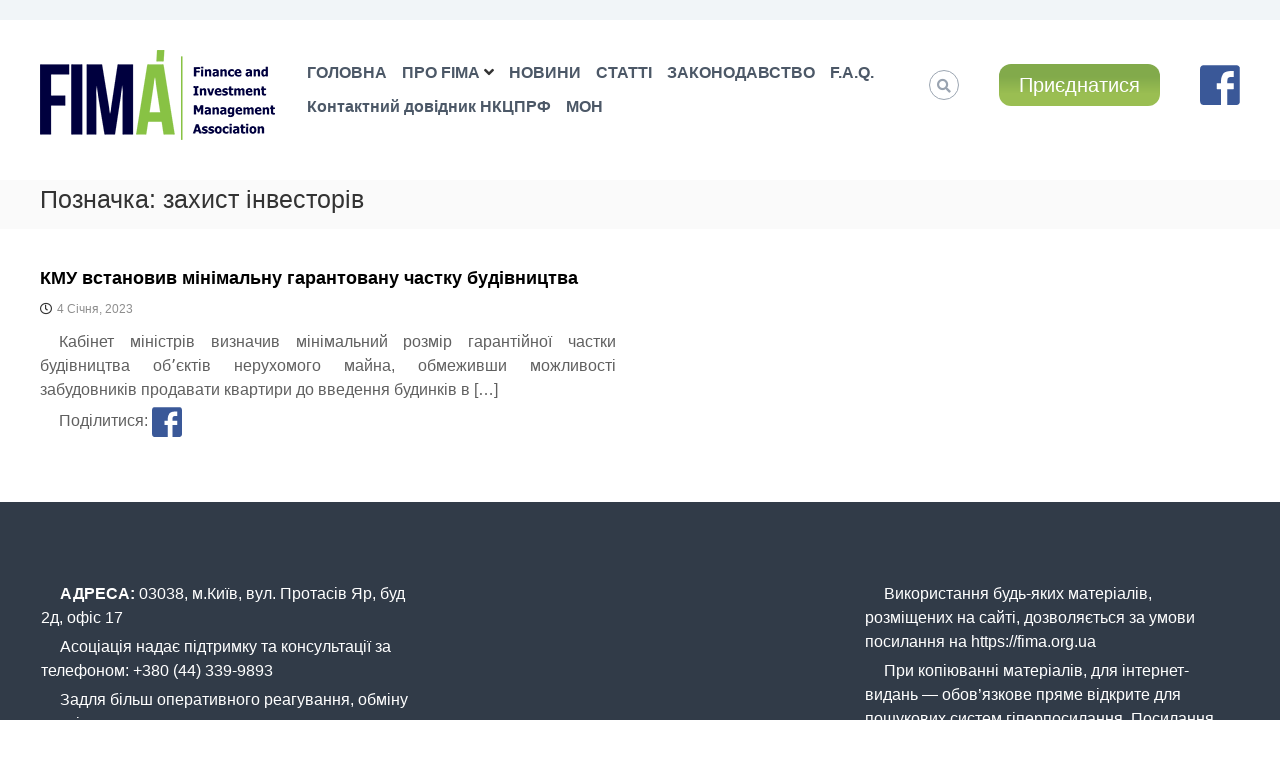

--- FILE ---
content_type: text/html; charset=UTF-8
request_url: https://fima.org.ua/tag/zahyst-investoriv/
body_size: 11415
content:
<!DOCTYPE html>

<html lang="uk"
	prefix="og: https://ogp.me/ns#" >

<head>

<meta charset="UTF-8">

<meta name="viewport" content="width=device-width, initial-scale=1">
  
       <meta property="fb:app_id" content="104702967965234"/>
        <meta property="og:image" content="https://fima.org.ua/wp-content/uploads/2023/01/df38816cf5f09a1d09f272f9536ebac1.jpeg" />
        <meta property="og:image:width" content="600" />
		<meta property="og:image:height" content="300" />
    <meta property="og:title" content="КМУ встановив мінімальну гарантовану частку будівництва" />

<meta property="og:url" content="https://fima.org.ua/kmu-vstanovyv-minimalnu-garantovanu-chastku-budivnycztva/" />

<link rel="profile" href="https://gmpg.org/xfn/11">



<title>захист інвесторів | FIMA</title>

		<!-- All in One SEO 4.1.4.5 -->
		<meta name="robots" content="max-image-preview:large" />
		<link rel="canonical" href="https://fima.org.ua/tag/zahyst-investoriv/" />
		<script type="application/ld+json" class="aioseo-schema">
			{"@context":"https:\/\/schema.org","@graph":[{"@type":"WebSite","@id":"https:\/\/fima.org.ua\/#website","url":"https:\/\/fima.org.ua\/","name":"FIMA","description":"\u0410\u0421\u041e\u0426\u0406\u0410\u0426\u0406\u042f \u0417 \u0423\u041f\u0420\u0410\u0412\u041b\u0406\u041d\u041d\u042f \u0424\u0406\u041d\u0410\u041d\u0421\u0410\u041c\u0418 \u0422\u0410 \u0406\u041d\u0412\u0415\u0421\u0422\u0418\u0426\u0406\u042f\u041c\u0418","inLanguage":"uk","publisher":{"@id":"https:\/\/fima.org.ua\/#organization"}},{"@type":"Organization","@id":"https:\/\/fima.org.ua\/#organization","name":"\u0410\u0421\u041e\u0426\u0406\u0410\u0426\u0406\u042f \u0417 \u0423\u041f\u0420\u0410\u0412\u041b\u0406\u041d\u041d\u042f \u0424\u0406\u041d\u0410\u041d\u0421\u0410\u041c\u0418 \u0422\u0410 \u0406\u041d\u0412\u0415\u0421\u0422\u0418\u0426\u0406\u042f\u041c\u0418 (FIMA)","url":"https:\/\/fima.org.ua\/","logo":{"@type":"ImageObject","@id":"https:\/\/fima.org.ua\/#organizationLogo","url":"https:\/\/fima.org.ua\/wp-content\/uploads\/2020\/07\/logo_fima_blue_ua.jpg","width":500,"height":250},"image":{"@id":"https:\/\/fima.org.ua\/#organizationLogo"},"sameAs":["https:\/\/www.facebook.com\/FIMA.ORG.UA"],"contactPoint":{"@type":"ContactPoint","telephone":"+380443399893","contactType":"none"}},{"@type":"BreadcrumbList","@id":"https:\/\/fima.org.ua\/tag\/zahyst-investoriv\/#breadcrumblist","itemListElement":[{"@type":"ListItem","@id":"https:\/\/fima.org.ua\/#listItem","position":1,"item":{"@type":"WebPage","@id":"https:\/\/fima.org.ua\/","name":"\u0414\u043e\u0434\u043e\u043c\u0443","description":"\u0421\u0430\u043c\u043e\u0440\u0435\u0433\u0443\u043b\u0456\u0432\u043d\u0430 \u043e\u0440\u0433\u0430\u043d\u0456\u0437\u0430\u0446\u0456\u044f \u043f\u0440\u043e\u0444\u0435\u0441\u0456\u0439\u043d\u0438\u0445 \u0443\u0447\u0430\u0441\u043d\u0438\u043a\u0456\u0432 \u0440\u0438\u043d\u043a\u0456\u0432 \u043a\u0430\u043f\u0456\u0442\u0430\u043b\u0443 \u2013 \u0443\u043f\u0440\u0430\u0432\u0438\u0442\u0435\u043b\u0456\u0432 \u0424\u0424\u0411 \u0442\u0430 \u0424\u041e\u041d\u041f\u0420\u041e FIM\u00c1 \u0410\u0421\u041e\u0426\u0406\u0410\u0426\u0406\u042f \u0417 \u0423\u041f\u0420\u0410\u0412\u041b\u0406\u041d\u041d\u042f \u0424\u0406\u041d\u0410\u041d\u0421\u0410\u041c\u0418 \u0422\u0410 \u0406\u041d\u0412\u0415\u0421\u0422\u0418\u0426\u0406\u042f\u041c\u0418 (FIMA) \u200b\u0413\u041e\u041b\u041e\u0412\u041d\u0406 \u0426\u0406\u041b\u0406: \u041a\u043e\u043c\u0443\u043d\u0456\u043a\u0430\u0446\u0456\u0457 \u043c\u0456\u0436 \u0440\u0438\u043d\u043a\u043e\u043c \u0442\u0430 \u0440\u0435\u0433\u0443\u043b\u044f\u0442\u043e\u0440\u043e\u043c. \u0421\u043f\u0456\u043b\u044c\u043d\u0435 \u043e\u043f\u0440\u0430\u0446\u044e\u0432\u0430\u043d\u043d\u044f \u0437\u0430\u043a\u043e\u043d\u043e\u0434\u0430\u0432\u0447\u0438\u0445 \u0456\u043d\u0456\u0446\u0456\u0430\u0442\u0438\u0432 \u0442\u0430 \u0430\u043a\u0442\u0456\u0432 \u043d\u043e\u0440\u043c\u0430\u0442\u0438\u0432\u043d\u043e- \u043f\u0440\u0430\u0432\u043e\u0432\u043e\u0433\u043e \u0440\u0435\u0433\u0443\u043b\u044e\u0432\u0430\u043d\u043d\u044f. \u041e\u0421\u041d\u041e\u0412\u041d\u0406 \u041d\u0410\u041f\u0420\u042f\u041c\u041a\u0418 \u0414\u0406\u042f\u041b\u042c\u041d\u041e\u0421\u0422\u0406: \u0417\u0430\u043a\u043e\u043d\u043e\u0434\u0430\u0432\u0447\u0456 \u0456\u043d\u0456\u0446\u0456\u0430\u0442\u0438\u0432\u0438, \u0456\u043d\u0456\u0446\u0456\u044e\u0432\u0430\u043d\u043d\u044f \u0437\u043c\u0456\u043d \u0443 \u043d\u043e\u0440\u043c\u0430\u0442\u0438\u0432\u043d\u043e \u2013 [\u2026]","url":"https:\/\/fima.org.ua\/"},"nextItem":"https:\/\/fima.org.ua\/tag\/zahyst-investoriv\/#listItem"},{"@type":"ListItem","@id":"https:\/\/fima.org.ua\/tag\/zahyst-investoriv\/#listItem","position":2,"item":{"@type":"WebPage","@id":"https:\/\/fima.org.ua\/tag\/zahyst-investoriv\/","name":"\u0437\u0430\u0445\u0438\u0441\u0442 \u0456\u043d\u0432\u0435\u0441\u0442\u043e\u0440\u0456\u0432","url":"https:\/\/fima.org.ua\/tag\/zahyst-investoriv\/"},"previousItem":"https:\/\/fima.org.ua\/#listItem"}]},{"@type":"CollectionPage","@id":"https:\/\/fima.org.ua\/tag\/zahyst-investoriv\/#collectionpage","url":"https:\/\/fima.org.ua\/tag\/zahyst-investoriv\/","name":"\u0437\u0430\u0445\u0438\u0441\u0442 \u0456\u043d\u0432\u0435\u0441\u0442\u043e\u0440\u0456\u0432 | FIMA","inLanguage":"uk","isPartOf":{"@id":"https:\/\/fima.org.ua\/#website"},"breadcrumb":{"@id":"https:\/\/fima.org.ua\/tag\/zahyst-investoriv\/#breadcrumblist"}}]}
		</script>
		<!-- All in One SEO -->

<link rel='dns-prefetch' href='//use.fontawesome.com' />
<link rel='dns-prefetch' href='//s.w.org' />
<link rel="alternate" type="application/rss+xml" title="FIMA &raquo; стрічка" href="https://fima.org.ua/feed/" />
<link rel="alternate" type="application/rss+xml" title="FIMA &raquo; Канал коментарів" href="https://fima.org.ua/comments/feed/" />
<link rel="alternate" type="application/rss+xml" title="FIMA &raquo; захист інвесторів Канал теґу" href="https://fima.org.ua/tag/zahyst-investoriv/feed/" />
		<script type="text/javascript">
			window._wpemojiSettings = {"baseUrl":"https:\/\/s.w.org\/images\/core\/emoji\/13.1.0\/72x72\/","ext":".png","svgUrl":"https:\/\/s.w.org\/images\/core\/emoji\/13.1.0\/svg\/","svgExt":".svg","source":{"concatemoji":"https:\/\/fima.org.ua\/wp-includes\/js\/wp-emoji-release.min.js?ver=5.8.12"}};
			!function(e,a,t){var n,r,o,i=a.createElement("canvas"),p=i.getContext&&i.getContext("2d");function s(e,t){var a=String.fromCharCode;p.clearRect(0,0,i.width,i.height),p.fillText(a.apply(this,e),0,0);e=i.toDataURL();return p.clearRect(0,0,i.width,i.height),p.fillText(a.apply(this,t),0,0),e===i.toDataURL()}function c(e){var t=a.createElement("script");t.src=e,t.defer=t.type="text/javascript",a.getElementsByTagName("head")[0].appendChild(t)}for(o=Array("flag","emoji"),t.supports={everything:!0,everythingExceptFlag:!0},r=0;r<o.length;r++)t.supports[o[r]]=function(e){if(!p||!p.fillText)return!1;switch(p.textBaseline="top",p.font="600 32px Arial",e){case"flag":return s([127987,65039,8205,9895,65039],[127987,65039,8203,9895,65039])?!1:!s([55356,56826,55356,56819],[55356,56826,8203,55356,56819])&&!s([55356,57332,56128,56423,56128,56418,56128,56421,56128,56430,56128,56423,56128,56447],[55356,57332,8203,56128,56423,8203,56128,56418,8203,56128,56421,8203,56128,56430,8203,56128,56423,8203,56128,56447]);case"emoji":return!s([10084,65039,8205,55357,56613],[10084,65039,8203,55357,56613])}return!1}(o[r]),t.supports.everything=t.supports.everything&&t.supports[o[r]],"flag"!==o[r]&&(t.supports.everythingExceptFlag=t.supports.everythingExceptFlag&&t.supports[o[r]]);t.supports.everythingExceptFlag=t.supports.everythingExceptFlag&&!t.supports.flag,t.DOMReady=!1,t.readyCallback=function(){t.DOMReady=!0},t.supports.everything||(n=function(){t.readyCallback()},a.addEventListener?(a.addEventListener("DOMContentLoaded",n,!1),e.addEventListener("load",n,!1)):(e.attachEvent("onload",n),a.attachEvent("onreadystatechange",function(){"complete"===a.readyState&&t.readyCallback()})),(n=t.source||{}).concatemoji?c(n.concatemoji):n.wpemoji&&n.twemoji&&(c(n.twemoji),c(n.wpemoji)))}(window,document,window._wpemojiSettings);
		</script>
		<style type="text/css">
img.wp-smiley,
img.emoji {
	display: inline !important;
	border: none !important;
	box-shadow: none !important;
	height: 1em !important;
	width: 1em !important;
	margin: 0 .07em !important;
	vertical-align: -0.1em !important;
	background: none !important;
	padding: 0 !important;
}
</style>
	<link rel='stylesheet' id='bootstrap-css'  href='https://fima.org.ua/wp-content/plugins/easy-bootstrap-shortcodes/styles/bootstrap.min.css?ver=5.8.12' type='text/css' media='all' />
<link rel='stylesheet' id='bootstrap-fa-icon-css'  href='https://fima.org.ua/wp-content/plugins/easy-bootstrap-shortcodes/styles/font-awesome.min.css?ver=5.8.12' type='text/css' media='all' />
<link rel='stylesheet' id='wp-block-library-css'  href='https://fima.org.ua/wp-includes/css/dist/block-library/style.min.css?ver=5.8.12' type='text/css' media='all' />
<style id='wp-block-library-theme-inline-css' type='text/css'>
#start-resizable-editor-section{display:none}.wp-block-audio figcaption{color:#555;font-size:13px;text-align:center}.is-dark-theme .wp-block-audio figcaption{color:hsla(0,0%,100%,.65)}.wp-block-code{font-family:Menlo,Consolas,monaco,monospace;color:#1e1e1e;padding:.8em 1em;border:1px solid #ddd;border-radius:4px}.wp-block-embed figcaption{color:#555;font-size:13px;text-align:center}.is-dark-theme .wp-block-embed figcaption{color:hsla(0,0%,100%,.65)}.blocks-gallery-caption{color:#555;font-size:13px;text-align:center}.is-dark-theme .blocks-gallery-caption{color:hsla(0,0%,100%,.65)}.wp-block-image figcaption{color:#555;font-size:13px;text-align:center}.is-dark-theme .wp-block-image figcaption{color:hsla(0,0%,100%,.65)}.wp-block-pullquote{border-top:4px solid;border-bottom:4px solid;margin-bottom:1.75em;color:currentColor}.wp-block-pullquote__citation,.wp-block-pullquote cite,.wp-block-pullquote footer{color:currentColor;text-transform:uppercase;font-size:.8125em;font-style:normal}.wp-block-quote{border-left:.25em solid;margin:0 0 1.75em;padding-left:1em}.wp-block-quote cite,.wp-block-quote footer{color:currentColor;font-size:.8125em;position:relative;font-style:normal}.wp-block-quote.has-text-align-right{border-left:none;border-right:.25em solid;padding-left:0;padding-right:1em}.wp-block-quote.has-text-align-center{border:none;padding-left:0}.wp-block-quote.is-large,.wp-block-quote.is-style-large{border:none}.wp-block-search .wp-block-search__label{font-weight:700}.wp-block-group.has-background{padding:1.25em 2.375em;margin-top:0;margin-bottom:0}.wp-block-separator{border:none;border-bottom:2px solid;margin-left:auto;margin-right:auto;opacity:.4}.wp-block-separator:not(.is-style-wide):not(.is-style-dots){width:100px}.wp-block-separator.has-background:not(.is-style-dots){border-bottom:none;height:1px}.wp-block-separator.has-background:not(.is-style-wide):not(.is-style-dots){height:2px}.wp-block-table thead{border-bottom:3px solid}.wp-block-table tfoot{border-top:3px solid}.wp-block-table td,.wp-block-table th{padding:.5em;border:1px solid;word-break:normal}.wp-block-table figcaption{color:#555;font-size:13px;text-align:center}.is-dark-theme .wp-block-table figcaption{color:hsla(0,0%,100%,.65)}.wp-block-video figcaption{color:#555;font-size:13px;text-align:center}.is-dark-theme .wp-block-video figcaption{color:hsla(0,0%,100%,.65)}.wp-block-template-part.has-background{padding:1.25em 2.375em;margin-top:0;margin-bottom:0}#end-resizable-editor-section{display:none}
</style>
<link rel='stylesheet' id='dashicons-css'  href='https://fima.org.ua/wp-includes/css/dashicons.min.css?ver=5.8.12' type='text/css' media='all' />
<link rel='stylesheet' id='everest-forms-general-css'  href='https://fima.org.ua/wp-content/plugins/everest-forms/assets/css/everest-forms.css?ver=1.7.7.2' type='text/css' media='all' />
<link rel='stylesheet' id='owl-carousel-style-css'  href='https://fima.org.ua/wp-content/plugins/post-slider-and-carousel/assets/css/owl.carousel.min.css?ver=2.0.1' type='text/css' media='all' />
<link rel='stylesheet' id='psac-public-style-css'  href='https://fima.org.ua/wp-content/plugins/post-slider-and-carousel/assets/css/psac-public.css?ver=2.0.1' type='text/css' media='all' />
<link rel='stylesheet' id='responsive-lightbox-nivo-css'  href='https://fima.org.ua/wp-content/plugins/responsive-lightbox/assets/nivo/nivo-lightbox.min.css?ver=2.3.3' type='text/css' media='all' />
<link rel='stylesheet' id='responsive-lightbox-nivo-default-css'  href='https://fima.org.ua/wp-content/plugins/responsive-lightbox/assets/nivo/themes/default/default.css?ver=2.3.3' type='text/css' media='all' />
<link rel='stylesheet' id='font-awesome-css'  href='https://fima.org.ua/wp-content/themes/flash/css/font-awesome.min.css?ver=5.8.12' type='text/css' media='' />
<link rel='stylesheet' id='flash-style-css'  href='https://fima.org.ua/wp-content/themes/flash/style.css?ver=5.8.12' type='text/css' media='all' />
<style id='flash-style-inline-css' type='text/css'>

	/* Custom Link Color */
	#site-navigation ul li:hover > a, #site-navigation ul li.current-menu-item > a, #site-navigation ul li.current_page_item > a, #site-navigation ul li.current_page_ancestor > a, #site-navigation ul li.current-menu-ancestor > a,#site-navigation ul.sub-menu li:hover > a,#site-navigation ul li ul.sub-menu li.menu-item-has-children ul li:hover > a,#site-navigation ul li ul.sub-menu li.menu-item-has-children:hover > .menu-item,body.transparent #masthead .header-bottom #site-navigation ul li:hover > .menu-item,body.transparent #masthead .header-bottom #site-navigation ul li:hover > a,body.transparent #masthead .header-bottom #site-navigation ul.sub-menu li:hover > a,body.transparent #masthead .header-bottom #site-navigation ul.sub-menu li.menu-item-has-children ul li:hover > a,body.transparent.header-sticky #masthead-sticky-wrapper #masthead .header-bottom #site-navigation ul.sub-menu li > a:hover,.tg-service-widget .service-title-wrap a:hover,.tg-service-widget .service-more,.feature-product-section .button-group button:hover ,.fun-facts-section .fun-facts-icon-wrap,.fun-facts-section .tg-fun-facts-widget.tg-fun-facts-layout-2 .counter-wrapper,.blog-section .tg-blog-widget-layout-2 .blog-content .read-more-container .read-more a,footer.footer-layout #top-footer .widget-title::first-letter,footer.footer-layout #top-footer .widget ul li a:hover,footer.footer-layout #bottom-footer .copyright .copyright-text a:hover,footer.footer-layout #bottom-footer .footer-menu ul li a:hover,.archive #primary .entry-content-block h2.entry-title a:hover,.blog #primary .entry-content-block h2.entry-title a:hover,#secondary .widget ul li a:hover,.woocommerce-Price-amount.amount,.team-wrapper .team-content-wrapper .team-social a:hover,.testimonial-container .testimonial-wrapper .testimonial-slide .testominial-content-wrapper .testimonial-icon,.footer-menu li a:hover,.tg-feature-product-filter-layout .button.is-checked:hover,.testimonial-container .testimonial-icon,#site-navigation ul li.menu-item-has-children:hover > .sub-toggle,.woocommerce-error::before, .woocommerce-info::before, .woocommerce-message::before,#primary .post .entry-content-block .entry-meta a:hover,#primary .post .entry-content-block .entry-meta span:hover,.entry-meta span:hover a,.post .entry-content-block .entry-footer span a:hover,#secondary .widget ul li a,#comments .comment-list article.comment-body .reply a,.tg-slider-widget .btn-wrapper a,.entry-content a, .related-posts-wrapper .entry-title a:hover,
		.related-posts-wrapper .entry-meta > span a:hover{
			color: #9abe52;
	}

	.blog-section .tg-blog-widget-layout-1 .tg-blog-widget:hover, #scroll-up,.header-bottom .search-wrap .search-box .searchform .btn:hover,.header-bottom .cart-wrap .flash-cart-views a span,body.transparent #masthead .header-bottom #site-navigation ul li a::before,.tg-slider-widget.slider-dark .btn-wrapper a:hover, .section-title:after,.about-section .about-content-wrapper .btn-wrapper a,.tg-service-widget .service-icon-wrap,.team-wrapper .team-content-wrapper .team-designation:after,.call-to-action-section .btn-wrapper a:hover,.blog-section .tg-blog-widget-layout-1:hover,.blog-section .tg-blog-widget-layout-2 .post-image .entry-date,.blog-section .tg-blog-widget-layout-2 .blog-content .post-readmore,.pricing-table-section .tg-pricing-table-widget:hover,.pricing-table-section .tg-pricing-table-widget.tg-pricing-table-layout-2 .pricing,.pricing-table-section .tg-pricing-table-widget.tg-pricing-table-layout-2 .btn-wrapper a,footer.footer-layout #top-footer .widget_tag_cloud .tagcloud a:hover,#secondary .widget-title:after, #secondary .searchform .btn:hover,#primary .searchform .btn:hover,  #respond #commentform .form-submit input,.woocommerce span.onsale, .woocommerce ul.products li.product .onsale,.woocommerce ul.products li.product .button,.woocommerce #respond input#submit.alt,.woocommerce a.button.alt,.woocommerce button.button.alt,.woocommerce input.button.alt,.added_to_cart.wc-forward,.testimonial-container .swiper-pagination.testimonial-pager .swiper-pagination-bullet:hover, .testimonial-container .swiper-pagination.testimonial-pager .swiper-pagination-bullet.swiper-pagination-bullet-active,.header-bottom .searchform .btn,.navigation .nav-links a:hover, .bttn:hover, button, input[type="button"]:hover, input[type="reset"]:hover, input[type="submit"]:hover,.tg-slider-widget .btn-wrapper a:hover  {
		background-color: #9abe52;
	}
	.feature-product-section .tg-feature-product-layout-2 .tg-container .tg-column-wrapper .tg-feature-product-widget .featured-image-desc, .tg-team-widget.tg-team-layout-3 .team-wrapper .team-img .team-social {
		background-color: rgba( 154, 190, 82, 0.8);
	}
	#respond #commentform .form-submit input:hover{
	background-color: #86aa3e;
	}

	.tg-slider-widget.slider-dark .btn-wrapper a:hover,.call-to-action-section .btn-wrapper a:hover,footer.footer-layout #top-footer .widget_tag_cloud .tagcloud a:hover,.woocommerce-error, .woocommerce-info, .woocommerce-message,#comments .comment-list article.comment-body .reply a::before,.tg-slider-widget .btn-wrapper a, .tg-slider-widget .btn-wrapper a:hover {
		border-color: #9abe52;
	}
	body.transparent.header-sticky #masthead-sticky-wrapper.is-sticky #site-navigation ul li.current-flash-item a, #site-navigation ul li.current-flash-item a, body.transparent.header-sticky #masthead-sticky-wrapper #site-navigation ul li:hover > a,body.transparent #site-navigation ul li:hover .sub-toggle{
			color: #9abe52;
		}

	.tg-service-widget .service-icon-wrap:after{
			border-top-color: #9abe52;
		}
	body.transparent.header-sticky #masthead-sticky-wrapper .search-wrap .search-icon:hover, body.transparent .search-wrap .search-icon:hover, .header-bottom .search-wrap .search-icon:hover {
	  border-color: #9abe52;
	}
	body.transparent.header-sticky #masthead-sticky-wrapper .search-wrap .search-icon:hover, body.transparent #masthead .header-bottom .search-wrap .search-icon:hover, .header-bottom .search-wrap .search-icon:hover,.breadcrumb-trail.breadcrumbs .trail-items li:first-child span:hover,.breadcrumb-trail.breadcrumbs .trail-items li span:hover a {
	  color: #9abe52;
	}
	.woocommerce ul.products li.product .button:hover, .woocommerce #respond input#submit.alt:hover, .woocommerce a.button.alt:hover, .woocommerce button.button.alt:hover, .woocommerce input.button.alt:hover,.added_to_cart.wc-forward:hover{
		background-color: #86aa3e;
	}

	.feature-product-section .tg-feature-product-widget .featured-image-desc::before,.blog-section .row:nth-child(odd) .tg-blog-widget:hover .post-image::before{
			border-right-color: #9abe52;
		}
	.feature-product-section .tg-feature-product-widget .featured-image-desc::before,.blog-section .row:nth-child(odd) .tg-blog-widget:hover .post-image::before,footer.footer-layout #top-footer .widget-title,.blog-section .row:nth-child(2n) .tg-blog-widget:hover .post-image::before{
		border-left-color: #9abe52;
	}
	.blog-section .tg-blog-widget-layout-2 .entry-title a:hover,
	.blog-section .tg-blog-widget-layout-2 .tg-blog-widget:hover .blog-content .entry-title a:hover,
	.tg-blog-widget-layout-2 .read-more-container .entry-author:hover a,
	.tg-blog-widget-layout-2 .read-more-container .entry-author:hover,
	.blog-section .tg-blog-widget-layout-2 .read-more-container .read-more:hover a{
			color: #86aa3e;
		}

	.tg-service-widget .service-more:hover{
		color: #86aa3e;
	}
	@media(max-width: 980px){
		#site-navigation ul li.menu-item-has-children .sub-toggle{
			background-color: #9abe52;
		}
	}

		@media screen and (min-width: 56.875em) {
			.main-navigation li:hover > a,
			.main-navigation li.focus > a {
				color: #9abe52;
			}
		}
	

		/* Site Title */
		.site-branding {
			margin: 0 auto 0 0;
		}

		.site-branding .site-title,
		.site-description {
			clip: rect(1px, 1px, 1px, 1px);
			position: absolute !important;
			height: 1px;
			width: 1px;
			overflow: hidden;
		}
		.logo .logo-text{
			padding: 0;
		}
		
</style>
<link rel='stylesheet' id='responsive-css'  href='https://fima.org.ua/wp-content/themes/flash/css/responsive.min.css?ver=5.8.12' type='text/css' media='' />
<link rel='stylesheet' id='recent-posts-widget-with-thumbnails-public-style-css'  href='https://fima.org.ua/wp-content/plugins/recent-posts-widget-with-thumbnails/public.css?ver=7.1.1' type='text/css' media='all' />
<link rel='stylesheet' id='bfa-font-awesome-css'  href='https://use.fontawesome.com/releases/v5.15.4/css/all.css?ver=2.0.1' type='text/css' media='all' />
<link rel='stylesheet' id='bfa-font-awesome-v4-shim-css'  href='https://use.fontawesome.com/releases/v5.15.4/css/v4-shims.css?ver=2.0.1' type='text/css' media='all' />
<style id='bfa-font-awesome-v4-shim-inline-css' type='text/css'>

			@font-face {
				font-family: 'FontAwesome';
				src: url('https://use.fontawesome.com/releases/v5.15.4/webfonts/fa-brands-400.eot'),
				url('https://use.fontawesome.com/releases/v5.15.4/webfonts/fa-brands-400.eot?#iefix') format('embedded-opentype'),
				url('https://use.fontawesome.com/releases/v5.15.4/webfonts/fa-brands-400.woff2') format('woff2'),
				url('https://use.fontawesome.com/releases/v5.15.4/webfonts/fa-brands-400.woff') format('woff'),
				url('https://use.fontawesome.com/releases/v5.15.4/webfonts/fa-brands-400.ttf') format('truetype'),
				url('https://use.fontawesome.com/releases/v5.15.4/webfonts/fa-brands-400.svg#fontawesome') format('svg');
			}

			@font-face {
				font-family: 'FontAwesome';
				src: url('https://use.fontawesome.com/releases/v5.15.4/webfonts/fa-solid-900.eot'),
				url('https://use.fontawesome.com/releases/v5.15.4/webfonts/fa-solid-900.eot?#iefix') format('embedded-opentype'),
				url('https://use.fontawesome.com/releases/v5.15.4/webfonts/fa-solid-900.woff2') format('woff2'),
				url('https://use.fontawesome.com/releases/v5.15.4/webfonts/fa-solid-900.woff') format('woff'),
				url('https://use.fontawesome.com/releases/v5.15.4/webfonts/fa-solid-900.ttf') format('truetype'),
				url('https://use.fontawesome.com/releases/v5.15.4/webfonts/fa-solid-900.svg#fontawesome') format('svg');
			}

			@font-face {
				font-family: 'FontAwesome';
				src: url('https://use.fontawesome.com/releases/v5.15.4/webfonts/fa-regular-400.eot'),
				url('https://use.fontawesome.com/releases/v5.15.4/webfonts/fa-regular-400.eot?#iefix') format('embedded-opentype'),
				url('https://use.fontawesome.com/releases/v5.15.4/webfonts/fa-regular-400.woff2') format('woff2'),
				url('https://use.fontawesome.com/releases/v5.15.4/webfonts/fa-regular-400.woff') format('woff'),
				url('https://use.fontawesome.com/releases/v5.15.4/webfonts/fa-regular-400.ttf') format('truetype'),
				url('https://use.fontawesome.com/releases/v5.15.4/webfonts/fa-regular-400.svg#fontawesome') format('svg');
				unicode-range: U+F004-F005,U+F007,U+F017,U+F022,U+F024,U+F02E,U+F03E,U+F044,U+F057-F059,U+F06E,U+F070,U+F075,U+F07B-F07C,U+F080,U+F086,U+F089,U+F094,U+F09D,U+F0A0,U+F0A4-F0A7,U+F0C5,U+F0C7-F0C8,U+F0E0,U+F0EB,U+F0F3,U+F0F8,U+F0FE,U+F111,U+F118-F11A,U+F11C,U+F133,U+F144,U+F146,U+F14A,U+F14D-F14E,U+F150-F152,U+F15B-F15C,U+F164-F165,U+F185-F186,U+F191-F192,U+F1AD,U+F1C1-F1C9,U+F1CD,U+F1D8,U+F1E3,U+F1EA,U+F1F6,U+F1F9,U+F20A,U+F247-F249,U+F24D,U+F254-F25B,U+F25D,U+F267,U+F271-F274,U+F279,U+F28B,U+F28D,U+F2B5-F2B6,U+F2B9,U+F2BB,U+F2BD,U+F2C1-F2C2,U+F2D0,U+F2D2,U+F2DC,U+F2ED,U+F328,U+F358-F35B,U+F3A5,U+F3D1,U+F410,U+F4AD;
			}
		
</style>
<link rel='stylesheet' id='ebs_dynamic_css-css'  href='https://fima.org.ua/wp-content/plugins/easy-bootstrap-shortcodes/styles/ebs_dynamic_css.php?ver=5.8.12' type='text/css' media='all' />
<link rel='stylesheet' id='kirki-styles-flash_config-css'  href='https://fima.org.ua/wp-content/themes/flash/inc/kirki/assets/css/kirki-styles.css?ver=3.0.35.3' type='text/css' media='all' />
<style id='kirki-styles-flash_config-inline-css' type='text/css'>
body{font-family:-apple-system, BlinkMacSystemFont, "Segoe UI", Roboto, Oxygen-Sans, Ubuntu, Cantarell, "Helvetica Neue", sans-serif;font-weight:400;}
</style>
<script type='text/javascript' src='https://fima.org.ua/wp-includes/js/jquery/jquery.min.js?ver=3.6.0' id='jquery-core-js'></script>
<script type='text/javascript' src='https://fima.org.ua/wp-includes/js/jquery/jquery-migrate.min.js?ver=3.3.2' id='jquery-migrate-js'></script>
<script type='text/javascript' src='https://fima.org.ua/wp-content/plugins/easy-bootstrap-shortcodes/js/bootstrap.min.js?ver=5.8.12' id='bootstrap-js'></script>
<script type='text/javascript' src='https://fima.org.ua/wp-content/plugins/responsive-lightbox/assets/nivo/nivo-lightbox.min.js?ver=2.3.3' id='responsive-lightbox-nivo-js'></script>
<script type='text/javascript' src='https://fima.org.ua/wp-includes/js/underscore.min.js?ver=1.13.1' id='underscore-js'></script>
<script type='text/javascript' src='https://fima.org.ua/wp-content/plugins/responsive-lightbox/assets/infinitescroll/infinite-scroll.pkgd.min.js?ver=5.8.12' id='responsive-lightbox-infinite-scroll-js'></script>
<script type='text/javascript' id='responsive-lightbox-js-extra'>
/* <![CDATA[ */
var rlArgs = {"script":"nivo","selector":"lightbox","customEvents":"","activeGalleries":"1","effect":"fade","clickOverlayToClose":"1","keyboardNav":"1","errorMessage":"The requested content cannot be loaded. Please try again later.","woocommerce_gallery":"0","ajaxurl":"https:\/\/fima.org.ua\/wp-admin\/admin-ajax.php","nonce":"7784a4c7af"};
/* ]]> */
</script>
<script type='text/javascript' src='https://fima.org.ua/wp-content/plugins/responsive-lightbox/js/front.js?ver=2.3.3' id='responsive-lightbox-js'></script>
<link rel="https://api.w.org/" href="https://fima.org.ua/wp-json/" /><link rel="alternate" type="application/json" href="https://fima.org.ua/wp-json/wp/v2/tags/262" /><link rel="EditURI" type="application/rsd+xml" title="RSD" href="https://fima.org.ua/xmlrpc.php?rsd" />
<link rel="wlwmanifest" type="application/wlwmanifest+xml" href="https://fima.org.ua/wp-includes/wlwmanifest.xml" /> 
<meta name="generator" content="WordPress 5.8.12" />
<meta name="generator" content="Everest Forms 1.7.7.2" />
<link rel="icon" href="https://fima.org.ua/wp-content/uploads/2020/07/cropped-fav-01-32x32.jpg" sizes="32x32" />
<link rel="icon" href="https://fima.org.ua/wp-content/uploads/2020/07/cropped-fav-01-192x192.jpg" sizes="192x192" />
<link rel="apple-touch-icon" href="https://fima.org.ua/wp-content/uploads/2020/07/cropped-fav-01-180x180.jpg" />
<meta name="msapplication-TileImage" content="https://fima.org.ua/wp-content/uploads/2020/07/cropped-fav-01-270x270.jpg" />
		<style type="text/css" id="wp-custom-css">
			.call-to-action-section .section-title-wrapper .section-title{font-size:50px;line-height:1.5;letter-spacing:3px}.call-to-action-section .section-title-wrapper .section-subtitle{font-size:20px}.footer-block .widget{text-align:center}a img{padding:0}
@media (max-width: 980px)#site-navigation ul li.menu-item-has-children .sub-toggle {    position: absolute; top: 7px; right: 15px; background-color: #88c244; height: 30px; width: 30px; text-align: center;     line-height: 30px; color: #fff;}
p {font-size: 16px; line-height: 150%;}
p {margin:0 0 5px; text-indent: 1.2em; text-align: justify;}

.00panel-default>.panel-heading {color: #fff; background-color: #88c244; border-color: #fff; height: 130px;}
.panel-default>.panel-heading {color: #444444; background-color: #fff; border-color: #fff; }

.panel-heading:hover {color: #88c244; }
.panel-title>a:hover {color: #88c244; }
.panel-title{font-family: Tahoma, sans-serif;}
.blog-section .tg-blog-widget-layout-1 .tg-column-2 {width: 49%; margin-right: 1%;}		</style>
		
<!-- Global site tag (gtag.js) - Google Analytics -->
<script async src="https://www.googletagmanager.com/gtag/js?id=UA-26079971-2"></script>
<script>
  window.dataLayer = window.dataLayer || [];
  function gtag(){dataLayer.push(arguments);}
  gtag('js', new Date());

  gtag('config', 'UA-26079971-2');
</script>


</head>



<body class="archive tag tag-zahyst-investoriv tag-262 wp-custom-logo wp-embed-responsive everest-forms-no-js group-blog hfeed left-logo-right-menu full-width grid-view">












<div id="page" class="site">

	<a class="skip-link screen-reader-text" href="#content">Перейти до вмісту</a>



	


	<header id="masthead" class="site-header" role="banner">

		
		<div class="header-top">

			<div class="tg-container">

				<div class="tg-column-wrapper clearfix">

					<div class="left-content">

						
					</div>

					<div class="right-content">

						
					</div>

				</div>

			</div>

		</div>

		


		<div class="header-bottom">

			<div class="tg-container">



				<div class="logo">

					
				  <figure class="logo-image">

						<a href="https://fima.org.ua/" class="custom-logo-link" rel="home"><img width="235" height="90" src="https://fima.org.ua/wp-content/uploads/2020/08/l_fima-1.png" class="custom-logo" alt="FIMA" /></a>
						
						<a href="https://fima.org.ua/">

							<img class="transparent-logo" src="https://fima.org.ua/wp-content/uploads/2020/08/l_fima_white.png" />

						</a>

						
					</figure>

					
                  
                  

					<div class="logo-text site-branding">

						
							<p class="site-title"><a href="https://fima.org.ua/" rel="home">FIMA</a></p>

						
							<p class="site-description">АСОЦІАЦІЯ З УПРАВЛІННЯ ФІНАНСАМИ ТА ІНВЕСТИЦІЯМИ</p>

						
				  </div>

				</div>

				<div class="site-navigation-wrapper">

					<nav id="site-navigation" class="main-navigation" role="navigation">

						<div class="menu-toggle">

							<i class="fa fa-bars"></i>

						</div>

						<div class="menu-primary-menu-container"><ul id="primary-menu" class="menu"><li id="menu-item-166" class="menu-item menu-item-type-post_type menu-item-object-page menu-item-home menu-item-166"><a href="https://fima.org.ua/">ГОЛОВНА</a></li>
<li id="menu-item-245" class="menu-item menu-item-type-post_type menu-item-object-page menu-item-has-children menu-item-245"><a href="https://fima.org.ua/pro-fima/">ПРО FIMA</a>
<ul class="sub-menu">
	<li id="menu-item-814" class="menu-item menu-item-type-post_type menu-item-object-page menu-item-814"><a href="https://fima.org.ua/pro-fima/organizaczijni-dokumenty-fima/">Внутрішні документи</a></li>
	<li id="menu-item-248" class="menu-item menu-item-type-post_type menu-item-object-page menu-item-248"><a href="https://fima.org.ua/pro-fima/polozhennya-pro-uchast/">Положення про участь</a></li>
	<li id="menu-item-247" class="menu-item menu-item-type-post_type menu-item-object-page menu-item-247"><a href="https://fima.org.ua/pro-fima/vstup-do-fima/">Вступ до FIMA</a></li>
	<li id="menu-item-246" class="menu-item menu-item-type-post_type menu-item-object-page menu-item-246"><a href="https://fima.org.ua/pro-fima/chleny-fima/">Члени FIMA</a></li>
	<li id="menu-item-1858" class="menu-item menu-item-type-post_type menu-item-object-page menu-item-1858"><a href="https://fima.org.ua/pro-fima/sankcziyi-zastosovani-do-chleniv-sro/">Санкції, застосовані до членів СРО</a></li>
	<li id="menu-item-1859" class="menu-item menu-item-type-post_type menu-item-object-page menu-item-1859"><a href="https://fima.org.ua/pro-fima/podani-sro-pozovy-zayavy-skargy/">Подані СРО позови, заяви, скарги</a></li>
</ul>
</li>
<li id="menu-item-258" class="menu-item menu-item-type-post_type menu-item-object-page menu-item-258"><a href="https://fima.org.ua/novyny/">НОВИНИ</a></li>
<li id="menu-item-402" class="menu-item menu-item-type-post_type menu-item-object-page menu-item-402"><a href="https://fima.org.ua/statti/">СТАТТІ</a></li>
<li id="menu-item-263" class="menu-item menu-item-type-post_type menu-item-object-page menu-item-263"><a href="https://fima.org.ua/zakonodavstvo/">ЗАКОНОДАВСТВО</a></li>
<li id="menu-item-567" class="menu-item menu-item-type-post_type menu-item-object-page menu-item-567"><a href="https://fima.org.ua/f-a-q/">F.A.Q.</a></li>
<li id="menu-item-2220" class="menu-item menu-item-type-post_type menu-item-object-page menu-item-2220"><a href="https://fima.org.ua/kontaktnyj-dovidnyk-nkczprf/">Контактний довідник НКЦПРФ</a></li>
<li id="menu-item-3811" class="menu-item menu-item-type-post_type menu-item-object-page menu-item-3811"><a href="https://fima.org.ua/reyestracziya-rechovyh-prav-na-obyekty-neruhomogo-majna-yaki-budut-sporudzheni-v-majbutnomu/">МОН</a></li>
</ul></div>						<!--<div id="nkcprf"><a href="https://fima.org.ua/kontaktnyj-dovidnyk-nkczprf/" style="font-weight: bold; color: #4c5867; text-align: right;"> КОНТАКТНИЙ ДОВІДНИК НКЦПРФ </a></div>-->

					</nav>
					<span style="font-weight: bold"><!-- #site-navigation -->

						<nav id="site-navigation" class="main-navigation" role="navigation"> </nav>
					</span>
					
					
					

					


					
				</div>



				<div class="header-action-container">

					


					
					<div class="search-wrap">

						<div class="search-icon">

							<i class="fa fa-search"></i>

						</div>

						<div class="search-box">

							
<form role="search" method="get" class="searchform" action="https://fima.org.ua/">
	<label>
		<span class="screen-reader-text">Шукати:</span>
		<input type="search" class="search-field" placeholder="Пошук &hellip;" value="" name="s" />
	</label>
	<button type="submit" class="search-submit btn search-btn"><span class="screen-reader-text">Пошук</span><i class="fa fa-search"></i></button>
</form>

						</div>

				  </div>
				  <div class="search-wrap"><a href="https://fima.org.ua/pro-fima/vstup-do-fima" class="but">Приєднатися</a></div>
                    <div class="search-wrap1"><a class="fb_but" href="https://www.facebook.com/FIMA.ORG.UA/"><img src="/img/fb.svg"></a></div>

				</div>

			</div>

		</div>

	</header><!-- #masthead -->



	


	


	
	<nav id="flash-breadcrumbs" class="breadcrumb-trail breadcrumbs">

		<div class="tg-container">

			<h1 class="trail-title">Позначка: <span>захист інвесторів</span></h1>
			
		</div>

	</nav>

	


	


	<div id="content" class="site-content">

		<div class="tg-container">


	
	<div id="primary" class="content-area">
		<main id="main" class="site-main" role="main">

		
			


<article id="post-3139" class="post-3139 post type-post status-publish format-standard has-post-thumbnail hentry category-novyny tag-budivnycztvo tag-garantovana-chastka tag-zahyst-investoriv">



	


	
	
	<!--<div class="entry-thumbnail">

		<img width="370" height="270" src="https://fima.org.ua/wp-content/uploads/2023/01/df38816cf5f09a1d09f272f9536ebac1-370x270.jpeg" class="attachment-flash-grid size-flash-grid wp-post-image" alt="" loading="lazy" />
	</div>-->

	


	<div class="entry-content-block">

		<header class="entry-header">

			<h2 class="entry-title"><a href="https://fima.org.ua/kmu-vstanovyv-minimalnu-garantovanu-chastku-budivnycztva/" rel="bookmark">КМУ встановив мінімальну гарантовану частку будівництва</a></h2>
		</header><!-- .entry-header -->



		
		<div class="entry-meta">

			<span class="entry-date"><i class="fa fa-clock-o"></i><a href="https://fima.org.ua/kmu-vstanovyv-minimalnu-garantovanu-chastku-budivnycztva/" rel="bookmark"><time class="date published" datetime="2023-01-04T07:29:00+02:00">4 Січня, 2023</time><time class="updated" datetime="2023-01-06T10:23:12+02:00">6 Січня, 2023</time></a></span>
		</div><!-- .entry-meta -->

		


		<div class="entry-content">

			
				<p>Кабінет міністрів визначив мінімальний розмір гарантійної частки будівництва обʼєктів нерухомого майна, обмеживши можливості забудовників продавати квартири до введення будинків в [&hellip;]</p>

			
			<p>Поділитися: <a rel="nofollow" onclick="window.open('http://www.facebook.com/sharer.php?u=https://fima.org.ua/kmu-vstanovyv-minimalnu-garantovanu-chastku-budivnycztva/', 'facebook', 'width=640, height=480'); return false;" href="http://www.facebook.com/sharer.php?u=https://fima.org.ua/kmu-vstanovyv-minimalnu-garantovanu-chastku-budivnycztva/" title="Поделиться в Facebook"><img src="https://fima.org.ua/img/fb.svg" width="30px" height="30px" alt="Поделиться в Facebook" /></a>
</p>


		</div><!-- .entry-content -->



		<footer class="entry-footer">

			
		</footer><!-- .entry-footer -->

	</div>



	


</article><!-- #post-## -->


		</main><!-- #main -->
	</div><!-- #primary -->

	



		</div><!-- .tg-container -->

	</div><!-- #content -->



	


	


	<footer id="colophon" class="footer-layout site-footer" role="contentinfo">

		<div id="top-footer">
	<div class="tg-container">
		<div class="tg-column-wrapper">

							<div class="tg-column-3 footer-block">

				<section id="black-studio-tinymce-2" class="widget widget_black_studio_tinymce"><div class="textwidget"><p style="text-align: left;"><span style="color: #ffffff;"><strong>АДРЕСА:</strong> 03038, м.Київ, вул. Протасів Яр, буд 2д, офіс 17</span></p>
<p style="text-align: left;"><span style="color: #ffffff;">Асоціація надає підтримку та консультації за телефоном: </span><span style="color: #ffffff;"><a style="color: #ffffff;" href="tel:+380443399893">+380 (44) 339-9893</a></span></p>
<p style="text-align: left;"><span style="color: #ffffff;">Задля більш оперативного реагування, обміну досвідом та практичними порадами запрошуємо членів FIMA залучитися до професійних груп Асоціації в Viber. Для цього необхідно надіслати листа з номерами телефонів і ПІБ на адресу <a style="color: #ffffff;" href="mailto:info@fima.org.ua">info@fima.org.ua</a>.</span></p>
</div></section>				</div>

							<div class="tg-column-3 footer-block">

				<section id="black-studio-tinymce-4" class="widget widget_black_studio_tinymce"><div class="textwidget"><p><iframe src="https://www.google.com/maps/embed?pb=!1m18!1m12!1m3!1d635.4439888810052!2d30.504112629219932!3d50.426645798717004!2m3!1f0!2f0!3f0!3m2!1i1024!2i768!4f13.1!3m3!1m2!1s0x40d4cee0f71e1d2d%3A0x1639f7c890251351!2z0YPQuy4g0J_RgNC-0YLQsNGB0L7QsiDQr9GALCAy0LQsINCa0LjQtdCyLCAwMjAwMA!5e0!3m2!1sru!2sua!4v1667305316378!5m2!1sru!2sua" width="600" height="300" style="border:0;" allowfullscreen="" loading="lazy" referrerpolicy="no-referrer-when-downgrade"></iframe></p>
</div></section>				</div>

							<div class="tg-column-3 footer-block">

				<section id="black-studio-tinymce-3" class="widget widget_black_studio_tinymce"><div class="textwidget"><p style="text-align: left;"><span style="color: #ffffff;">Використання будь-яких матеріалів, розміщених на сайті, дозволяється за умови посилання на <a style="color: #ffffff;" href="https://fima.org.ua">https://fima.org.ua</a></span></p>
<p style="text-align: left;"><span style="color: #ffffff;">​При копіюванні матеріалів, для інтернет-видань — обов’язкове пряме відкрите для пошукових систем гіперпосилання. Посилання має бути розміщене в незалежності від повного або часткового використання матеріалів. Гіперпосилання (для інтернет-видань) — повинна бути розміщена у підзаголовку або в першому абзаці матеріалу.</span></p>
</div></section>				</div>

					</div>
	</div>
</div>



		<div id="bottom-footer">

			<div class="tg-container">



					<!--		<div class="copyright">
	<span class="copyright-text">
		Авторське право &copy;  2026		<a href="https://fima.org.ua/">FIMA</a>
		Тема: Flash від <a href="https://themegrill.com/themes/flash" rel="author">ThemeGrill</a>.		Сайт працює на <a href="https://uk.wordpress.org/">WordPress</a>	</span>
		</div><!-- .copyright -->
		-->
					<p style="color:#fff;">© 2020, Finance and Investment Management Association. All rights reserved.</p>



					


			</div>

		</div>

	</footer><!-- #colophon -->



	


	
	<a href="#masthead" id="scroll-up"><i class="fa fa-chevron-up"></i></a>

	
</div><!-- #page -->






	<script type="text/javascript">
		var c = document.body.className;
		c = c.replace( /everest-forms-no-js/, 'everest-forms-js' );
		document.body.className = c;
	</script>
	<script type='text/javascript' src='https://fima.org.ua/wp-content/themes/flash/js/jquery.nav.min.js?ver=5.8.12' id='nav-js'></script>
<script type='text/javascript' src='https://fima.org.ua/wp-content/themes/flash/js/flash.min.js?ver=5.8.12' id='flash-custom-js'></script>
<script type='text/javascript' src='https://fima.org.ua/wp-content/themes/flash/js/navigation.min.js?ver=5.8.12' id='flash-navigation-js'></script>
<script type='text/javascript' src='https://fima.org.ua/wp-content/themes/flash/js/skip-link-focus-fix.js?ver=20151215' id='flash-skip-link-focus-fix-js'></script>
<script type='text/javascript' src='https://fima.org.ua/wp-includes/js/wp-embed.min.js?ver=5.8.12' id='wp-embed-js'></script>



</body>

</html>



--- FILE ---
content_type: text/css
request_url: https://fima.org.ua/wp-content/themes/flash/css/responsive.min.css?ver=5.8.12
body_size: 2538
content:
@media(max-width:1200px){.tg-container{padding:0 1%;width:98%}.boxed{width:97%}.full-width .alignwide{margin-left:-10px;margin-right:-10px}}@media(max-width:980px){.logo,.search-wrap,.cart-wrap{z-index:99}.header-bottom{position:relative}#site-navigation,.center-logo-below-menu #site-navigation{float:right;padding:20px 0}.center-logo-below-menu .logo{float:left;width:auto}.left-logo-below-menu .header-bottom .site-navigation-wrapper,.center-logo-below-menu .header-bottom .site-navigation-wrapper{width:auto;float:right;text-align:left;position:static}#site-navigation ul li:hover>a::before,#site-navigation ul li.current-menu-item>a::before{display:none}#masthead #site-navigation .menu-scrollbar{overflow-y:scroll}#site-navigation .menu{background:#fff none repeat scroll 0 0;display:none;left:0;position:absolute;top:100%;width:100%;z-index:9999;padding:0 20px}#site-navigation .menu-toggle{cursor:pointer;display:inline-block;font-size:20px}#site-navigation ul li,.transparent #site-navigation ul li{float:none;margin-right:0;padding:0;position:relative;border-bottom:1px solid rgba(0,0,0,0.1)}#site-navigation ul li:last-child,.transparent #site-navigation ul li:last-child{border-bottom:0}#site-navigation ul.submenu li{padding:0}#site-navigation ul.sub-menu::before{display:none}#site-navigation ul.sub-menu,.transparent #site-navigation ul.sub-menu{background:#fff none repeat scroll 0 0;display:none;border-radius:0;min-width:100%;opacity:1;position:static;left:0;top:0;-webkit-transition:none 0s ease 0s;-moz-transition:none 0s ease 0s;-ms-transition:none 0s ease 0s;-o-transition:none 0s ease 0s;transition:none 0s ease 0s;-webkit-transform:translate(0);-moz-transform:translate(0);-ms-transform:translate(0);-o-transform:translate(0);transform:translate(0);visibility:visible;box-shadow:none;padding-left:20px;border-top:1px solid rgba(0,0,0,0.1)}#site-navigation ul>li a{line-height:42px;padding:0 15px}#site-navigation ul.sub-menu li a,#site-navigation ul.sub-menu li ul.sub-menu li a,.transparent #site-navigation ul li a,.transparent #site-navigation ul.sub-menu li a{color:#4c5867;display:block;line-height:42px;padding:0 0 0 20px;text-align:left}#site-navigation ul.sub-menu li{padding:0}#site-navigation ul li:hover,#site-navigation ul li.current-menu-item,#site-navigation ul li.current-menu-ancestor,#site-navigation ul.sub-menu li.current-menu-item,#site-navigation ul.sub-menu li.current-menu-ancestor,#site-navigation ul.sub-menu>li:hover{color:#88c244}#site-navigation ul li:hover>a,#site-navigation ul li.current-menu-item a,#site-navigation ul li.current-menu-ancestor a{display:block;-webkit-transition:background .5s ease 0s;-moz-transition:background .5s ease 0s;-ms-transition:background .5s ease 0s;-o-transition:background .5s ease 0s;transition:background .5s ease 0s}#site-navigation ul.sub-menu>li:hover:first-child a,#site-navigation ul.sub-menu>li:hover:last-child a{border-radius:0}#site-navigation ul.sub-menu li:hover .sub-toggle i{color:#fff}#site-navigation ul li.menu-item-has-children .sub-toggle{position:absolute;top:11px;right:15px;background-color:#88c244;height:20px;width:20px;text-align:center;line-height:20px;color:#fff}#site-navigation ul li.menu-item-has-children:hover .sub-toggle,.transparent #site-navigation ul li:hover .sub-toggle{color:#fff;cursor:pointer}#site-navigation ul li.menu-item-has-children ul.submenu li a,.transparent .is-sticky #site-navigation ul li .sub-toggle{color:#fff}#site-navigation ul li ul.sub-menu li.menu-item-has-children ul{left:0;opacity:1;visibility:visible}#site-navigation ul li ul.sub-menu li.menu-item-has-children .sub-toggle{top:15px;color:#fff;-webkit-transform:none;-moz-transform:none;-ms-transform:none;-o-transform:none;transform:none}#site-navigation ul li ul.sub-menu li.menu-item-has-children ul{transition:none}#site-navigation ul li ul.sub-menu li.menu-item-has-children:hover .sub-toggle{cursor:pointer;color:#fff}.transparent #site-navigation ul li:hover a::before{display:none}.transparent.header-sticky #site-navigation ul li a,.transparent.header-sticky #site-navigation .menu-toggle{color:#333}}@media(max-width:768px){#top-footer .tg-column-wrapper .tg-column-4{width:47%}.tg-team-widget.tg-team-layout-2 .team-wrapper .team-content-wrapper{text-align:center}.team-img{text-align:center}.tg-team-widget.tg-team-layout-2 .team-designation::after{left:50%}.tg-slider-widget .caption-title{font-size:30px;line-height:1.5}.tg-slider-widget .caption-desc{font-size:16px;line-height:1.5;margin:10px 0}.blog-section .tg-blog-widget{margin-bottom:30px}.blog-wrapper.tg-column-wrapper{margin:0}.blog-section .tg-blog-widget-layout-2 .tg-column-3{margin-left:15px;width:47%}.blog-section .tg-blog-widget-layout-2 .tg-column-3:nth-of-type(2n+1){clear:both}#primary,#secondary{float:none;width:100%}.tg-service-widget.tg-service-layout-2 .service-icon-wrap{margin:0 auto 5px}.tg-service-widget .service-content-wrap{margin:0 0 10px}.feature-product-section .tg-feature-product-layout-2 .tg-feature-product-widget{width:30.33%}.tg-service-widget .service-more{margin-bottom:30px}.tg-service-widget .service-more:last-child{margin-bottom:0}.tg-service-widget.tg-service-layout-1 .service-content-wrap{margin:20px 0}.tg-service-widget.tg-service-layout-1{margin:20px 0}.feature-product-section .tg-feature-product-layout-2 .tg-feature-product-widget.tg-column-4{width:50%}.feature-product-section .tg-feature-product-widget.tg-column-4{width:47%}.tg-feature-product-layout-1 .grid{margin:0}.fun-facts-section{margin:30px 0}.blog-section .tg-column-wrapper .tg-blog-widget-layout-1.tg-column-2{margin:0 11px 20px;width:47%}.blog-section .row:nth-child(2n+1) .post-image::before,.blog-section .row:nth-child(2n) .post-image::before{display:none}.blog-section .tg-blog-widget-layout-1 .row:nth-child(2n+1) .post-image,.blog-section .tg-blog-widget-layout-1 .row:nth-child(2n+1) .blog-content,.blog-section .tg-column-wrapper.tg-blog-widget-layout-1 .row:nth-child(2n) .post-image,.blog-section .tg-column-wrapper.tg-blog-widget-layout-1 .row:nth-child(2n) .blog-content{float:none;width:100%}.blog-section .tg-column-wrapper.tg-blog-widget-layout-1 .tg-column-2,.blog-section .tg-column-wrapper.tg-blog-widget-layout-1 .row:nth-child(2n+1) .post-image,.blog-section .tg-column-wrapper.tg-blog-widget-layout-1 .row:nth-child(2n+1) .blog-content,.blog-section .tg-column-wrapper.tg-blog-widget-layout-1 .row:nth-child(2n) .post-image,.blog-section .tg-column-wrapper.tg-blog-widget-layout-1 .row:nth-child(2n) .blog-content{width:100%;margin:0 0 20px}.tg-blog-widget-layout-1 .row{margin-bottom:20px}.tg-blog-widget-layout-1 .row:last-child{margin-bottom:0}.header-top{display:none}.full-width.box-layout .alignwide,.full-width-center.box-layout .alignwide{margin-left:-20px;margin-right:-20px}}@media(max-width:600px){.header-top .tg-container{text-align:center}.header-top .contact-info,.header-top .social-menu{float:none;line-height:24px;display:inline-block}.header-top .tg-column-wrapper{flex-direction:column;text-align:center}#top-footer .tg-column-wrapper{margin:0 3%}#top-footer .tg-column-wrapper .footer-block{width:100%;margin:0 0 30px 0}#top-footer .tg-column-wrapper .tg-column-4:last-child{margin:0}#bottom-footer{text-align:center}#bottom-footer .copyright,#bottom-footer .footer-menu{float:none;display:inline-block}.about-section .about-content-wrapper{text-align:center;width:100%;float:none;padding:0}.about-section .tg-column-wrapper{text-align:center}.about-section .about-section-image{margin-top:20px}.call-to-action-section .btn-wrapper a{display:block;margin:20px auto 0;font-size:14px}.call-to-action-section .btn-wrapper a:first-child,.call-to-action-section .call-to-action-section-layout-2 .btn-wrapper a:first-child{margin:0 auto 20px}.call-to-action-section .section-title-wrapper .section-title{font-size:23px}.feature-product-section .tg-feature-product-widget{width:47%}.blog-section .row:nth-child(2n+1) .post-image::before,.blog-section .row:nth-child(2n) .post-image::before{display:none}.header-top .tg-column-2{float:none;width:auto}.header-top .tg-column-2:last-child{float:none}.header-bottom .cart-wrap:hover .widget_shopping_cart{display:none}.blog.grid-view #primary .post,.archive.grid-view #primary .post{width:100%}#primary .post .entry-thumbnail img{width:100%}.blog #primary .post .entry-thumbnail,.archive #primary .post .entry-thumbnail{float:none;width:100%}.blog #primary .post .entry-content-block,.archive #primary .post .entry-content-block{width:100%}.about-content-wrapper .section-title,.about-content-wrapper .section-description{text-align:center}.about-section .about-section-image{display:none}.blog-section .tg-blog-widget-layout-2 .tg-column-3{margin-left:0;width:100%}.full-width .alignwide,.full-width-center .alignwide{margin-left:0;margin-right:0}.full-width.boxed .alignwide,.full-width-center.boxed .alignwide{margin-left:0;margin-right:0}}@media(max-width:480px){.tg-slider-widget::before{content:" ";display:block;clear:both}.logo .logo-image{padding:0;transform:scale(0.8)}.logo-text{padding:20px 0}.logo .logo-text .site-title{line-height:24px}.tg-slider-widget.slider-content-left .caption-desc,.tg-slider-widget.slider-content-center .caption-desc{font-size:12px;line-height:16px}.tg-slider-widget.slider-content-left .caption-title,.tg-slider-widget.slider-content-center .caption-title{font-size:14px;line-height:18px}.tg-slider-widget .btn-wrapper a{font-size:10px;padding:2px 15px}.logo .site-title{font-size:18px;line-height:24px}.site-description{font-size:12px}.center-logo-below-menu .logo,.logo{padding:20px 0}.center-logo-below-menu .logo .logo-image{padding:0}.call-to-action-section .btn-wrapper a,.call-to-action-section .btn-wrapper a:first-child{width:200px}.slider-arrow{display:none}.header-top .tg-column-wrapper .tg-column-2{width:100%}.header-top ul.contact-info li{text-align:center;width:100%}.feature-product-section .tg-feature-product-layout-2 .tg-feature-product-widget,.feature-product-section .tg-feature-product-layout-2 .tg-feature-product-widget.tg-column-3,.feature-product-section .tg-feature-product-widget.tg-column-4,.feature-product-section .tg-feature-product-layout-2 .tg-feature-product-widget.tg-column-4{width:97%}.tg-slider-widget .caption-desc{display:none}.tg-slider-widget .caption-title{margin-bottom:10px}.header-bottom .search-wrap{display:none}.header-bottom .cart-wrap{padding:20px 10px}.call-to-action-section .call-to-action-section-layout-2 .section-title-wrapper,.call-to-action-section .call-to-action-section-layout-2 .btn-wrapper{display:block;width:100%}.call-to-action-section .call-to-action-section-layout-2 .section-title{text-align:center}.boxed .tg-container{padding:0 15px}}@media(max-width:320px){.tg-slider-widget .caption-desc{display:none}.tg-slider-widget .caption-title{margin-bottom:10px}}
